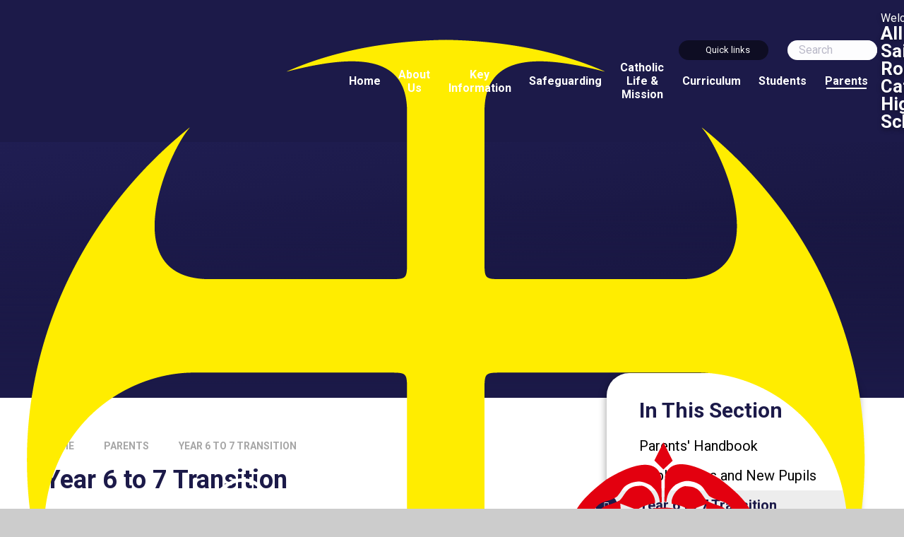

--- FILE ---
content_type: text/html
request_url: https://www.allsaintshigh.lancs.sch.uk/page/?title=Year+6+to+7+Transition&pid=51
body_size: 65655
content:

<!DOCTYPE html>
<!--[if IE 7]><html class="no-ios no-js lte-ie9 lte-ie8 lte-ie7" lang="en" xml:lang="en"><![endif]-->
<!--[if IE 8]><html class="no-ios no-js lte-ie9 lte-ie8"  lang="en" xml:lang="en"><![endif]-->
<!--[if IE 9]><html class="no-ios no-js lte-ie9"  lang="en" xml:lang="en"><![endif]-->
<!--[if !IE]><!--> <html class="no-ios no-js"  lang="en" xml:lang="en"><!--<![endif]-->
	<head>
		<meta http-equiv="X-UA-Compatible" content="IE=edge" />
		<meta http-equiv="content-type" content="text/html; charset=utf-8"/>
		
		<link rel="canonical" href="https://www.allsaintshigh.lancs.sch.uk/page/?title=Year+6+to+7+Transition&amp;pid=51">
		<script>window.FontAwesomeConfig = {showMissingIcons: false};</script><link rel="stylesheet" media="screen" href="https://cdn.juniperwebsites.co.uk/_includes/font-awesome/5.7.1/css/fa-web-font.css?cache=v4.6.56.3">
<script defer src="https://cdn.juniperwebsites.co.uk/_includes/font-awesome/5.7.1/js/fontawesome-all.min.js?cache=v4.6.56.3"></script>
<script defer src="https://cdn.juniperwebsites.co.uk/_includes/font-awesome/5.7.1/js/fa-v4-shims.min.js?cache=v4.6.56.3"></script>

		<title>All Saints' Roman Catholic High School - Year 6 to 7 Transition</title>
		
		<style type="text/css">
			:root {
				
				--col-pri: rgb(34, 34, 34);
				
				--col-sec: rgb(136, 136, 136);
				
			}
		</style>
		
<!--[if IE]>
<script>
console = {log:function(){return;}};
</script>
<![endif]-->

<script>
	var boolItemEditDisabled;
	var boolLanguageMode, boolLanguageEditOriginal;
	var boolViewingConnect;
	var boolConnectDashboard;
	var displayRegions = [];
	var intNewFileCount = 0;
	strItemType = "page";
	strSubItemType = "page";

	var featureSupport = {
		tagging: false,
		eventTagging: false
	};
	var boolLoggedIn = false;
boolAdminMode = false;
	var boolSuperUser = false;
strCookieBarStyle = 'bar';
	intParentPageID = "48";
	intCurrentItemID = 51;
	var intCurrentCatID = "";
boolIsHomePage = false;
	boolItemEditDisabled = true;
	boolLanguageEditOriginal=true;
	strCurrentLanguage='en-gb';	strFileAttachmentsUploadLocation = 'bottom';	boolViewingConnect = false;	boolConnectDashboard = false;	var objEditorComponentList = {};

</script>

<script src="https://cdn.juniperwebsites.co.uk/admin/_includes/js/mutation_events.min.js?cache=v4.6.56.3"></script>
<script src="https://cdn.juniperwebsites.co.uk/admin/_includes/js/jquery/jquery.js?cache=v4.6.56.3"></script>
<script src="https://cdn.juniperwebsites.co.uk/admin/_includes/js/jquery/jquery.prefilter.js?cache=v4.6.56.3"></script>
<script src="https://cdn.juniperwebsites.co.uk/admin/_includes/js/jquery/jquery.query.js?cache=v4.6.56.3"></script>
<script src="https://cdn.juniperwebsites.co.uk/admin/_includes/js/jquery/js.cookie.js?cache=v4.6.56.3"></script>
<script src="/_includes/editor/template-javascript.asp?cache=260112"></script>
<script src="/admin/_includes/js/functions/minified/functions.login.new.asp?cache=260112"></script>

  <script>

  </script>
<link href="https://www.allsaintshigh.lancs.sch.uk/feeds/pages.asp?pid=51&lang=en" rel="alternate" type="application/rss+xml" title="All Saints' Roman Catholic High School - Year 6 to 7 Transition - Page Updates"><link href="https://www.allsaintshigh.lancs.sch.uk/feeds/comments.asp?title=Year 6 to 7 Transition&amp;item=page&amp;pid=51" rel="alternate" type="application/rss+xml" title="All Saints' Roman Catholic High School - Year 6 to 7 Transition - Page Comments"><link rel="stylesheet" media="screen" href="/_site/css/swiper-bundle.min.css?cache=260112">
<link rel="stylesheet" media="screen" href="/_site/css/main.css?cache=260112">

	<link rel="stylesheet" href="/_site/css/print.css" type="text/css" media="print">
	<meta name="mobile-web-app-capable" content="yes">
	<meta name="apple-mobile-web-app-capable" content="yes">
	<meta name="viewport" content="width=device-width, initial-scale=1, minimum-scale=1, maximum-scale=1">
	<link rel="author" href="/humans.txt">
	<link rel="icon" href="/_site/images/favicons/favicon.ico">
	<link rel="apple-touch-icon" href="/_site/images/favicons/favicon.png">
	<link href="https://fonts.googleapis.com/css?family=Open+Sans:400,400i,700,700i&display=swap" rel="stylesheet">

	<link href="https://fonts.googleapis.com/css2?family=Roboto+Condensed:wght@700&family=Roboto:ital,wght@0,400;0,500;0,700;1,400&display=swap" rel="stylesheet">

	<script type="text/javascript">
	var iOS = ( navigator.userAgent.match(/(iPad|iPhone|iPod)/g) ? true : false );
	if (iOS) { $('html').removeClass('no-ios').addClass('ios'); }
	</script><link rel="stylesheet" media="screen" href="https://cdn.juniperwebsites.co.uk/_includes/css/content-blocks.css?cache=v4.6.56.3">
<link rel="stylesheet" media="screen" href="/_includes/css/cookie-colour.asp?cache=260112">
<link rel="stylesheet" media="screen" href="https://cdn.juniperwebsites.co.uk/_includes/css/cookies.css?cache=v4.6.56.3">
<link rel="stylesheet" media="screen" href="https://cdn.juniperwebsites.co.uk/_includes/css/cookies.advanced.css?cache=v4.6.56.3">
<link rel="stylesheet" media="screen" href="https://cdn.juniperwebsites.co.uk/_includes/css/overlord.css?cache=v4.6.56.3">
<link rel="stylesheet" media="screen" href="https://cdn.juniperwebsites.co.uk/_includes/css/templates.css?cache=v4.6.56.3">
<link rel="stylesheet" media="screen" href="/_site/css/attachments.css?cache=260112">
<link rel="stylesheet" media="screen" href="/_site/css/templates.css?cache=260112">
<style>#print_me { display: none;}</style><script src="https://cdn.juniperwebsites.co.uk/admin/_includes/js/modernizr.js?cache=v4.6.56.3"></script>

        <meta property="og:site_name" content="All Saints' Roman Catholic High School" />
        <meta property="og:title" content="Year 6 to 7 Transition" />
        <meta property="og:image" content="https://www.allsaintshigh.lancs.sch.uk/_site/images/design/thumbnail.jpg" />
        <meta property="og:type" content="website" />
        <meta property="twitter:card" content="summary" />
</head>


    <body>


<div id="print_me"></div>
<div class="mason mason--inner">

	<section class="access">
		<a class="access__anchor" name="header"></a>
		<a class="access__link" href="#content">Skip to content &darr;</a>
	</section>
	

	<header class="header" data-header="fixed flex" data-menu="">
		<section class="menu">
			<button class="reset__button cover mobile__menu__bg" data-remove=".mason--menu"></button>
			<div class="menu__extras">
				<div class="quick__links__wrapper">
					<button class="reset__button quick__links__button">
						<span>Quick links</span><i class="fas fa-plus"></i>
						<ul class="quick__links__list reset__ul"><li><a class="quick__links__item reset__a" target="_blank" href="https://allsaints.schoolsynergy.co.uk/">School Synergy</a></li><li><a class="quick__links__item reset__a" target="_blank" href="https://www.facebook.com/p/All-Saints-Roman-Catholic-High-School-100057388542481/">Facebook</a></li><li><a class="quick__links__item reset__a" target="_blank" href="https://reader.sparx-learning.com">Sparx Reader</a></li></ul>
					</button>
				</div>
				<div class="icon__links__container"></div>
				<!-- Menu Extras -->
				<div class="search__container inline">
					<div class="search__container__flex">
						<form method="post" action="/search/default.asp?pid=0" class="menu__extras__form block">
							<button class="menu__extras__submit reset__button" type="submit" name="Search"><i class="fas fa-search"></i></button>
							<input class="menu__extras__input cover f__display" type="text" name="searchValue" title="search" placeholder="Search"></input>
						</form>					
					</div>
					<button data-toggle=".mason--find" class="find__button reset__button circle inline"><i class="fas fa-search"></i></button>
				</div>
			</div>
			<nav class="menu__sidebar">
				<ul class="menu__list reset__ul"><li class="menu__list__item menu__list__item--page_1"><a class="menu__list__item__link reset__a block" id="page_1" href="/"><span>Home</span></a><button aria-hidden="true" title="View pages within Home" class="menu__list__item__button reset__button" data-tab=".menu__list__item--page_1--expand"><i class="menu__list__item__button__icon fa fa-angle-down"></i></button></li><li class="menu__list__item menu__list__item--page_8 menu__list__item--subitems"><a class="menu__list__item__link reset__a block" id="page_8" href="/page/?title=About+Us&amp;pid=8"><span>About Us</span></a><button aria-hidden="true" title="View pages within About Us" class="menu__list__item__button reset__button" data-tab=".menu__list__item--page_8--expand"><i class="menu__list__item__button__icon fa fa-angle-down"></i></button><ul class="menu__list__item__sub"><li class="menu__list__item menu__list__item--page_10"><a class="menu__list__item__link reset__a block" id="page_10" href="/page/?title=Prospectus&amp;pid=10"><span>Prospectus</span></a><button aria-hidden="true" title="View pages within Prospectus" class="menu__list__item__button reset__button" data-tab=".menu__list__item--page_10--expand"><i class="menu__list__item__button__icon fa fa-angle-down"></i></button></li><li class="menu__list__item menu__list__item--page_11"><a class="menu__list__item__link reset__a block" id="page_11" href="/page/?title=Romero+Catholic+Academy+Trust&amp;pid=11"><span>Romero Catholic Academy Trust</span></a><button aria-hidden="true" title="View pages within Romero Catholic Academy Trust" class="menu__list__item__button reset__button" data-tab=".menu__list__item--page_11--expand"><i class="menu__list__item__button__icon fa fa-angle-down"></i></button></li><li class="menu__list__item menu__list__item--news_category_2"><a class="menu__list__item__link reset__a block" id="news_category_2" href="/news/?pid=8&amp;nid=2"><span>News</span></a><button aria-hidden="true" title="View pages within News" class="menu__list__item__button reset__button" data-tab=".menu__list__item--news_category_2--expand"><i class="menu__list__item__button__icon fa fa-angle-down"></i></button></li><li class="menu__list__item menu__list__item--page_35"><a class="menu__list__item__link reset__a block" id="page_35" href="/page/?title=Newsletters&amp;pid=35"><span>Newsletters</span></a><button aria-hidden="true" title="View pages within Newsletters" class="menu__list__item__button reset__button" data-tab=".menu__list__item--page_35--expand"><i class="menu__list__item__button__icon fa fa-angle-down"></i></button></li><li class="menu__list__item menu__list__item--page_12"><a class="menu__list__item__link reset__a block" id="page_12" href="/page/?title=Governance&amp;pid=12"><span>Governance</span></a><button aria-hidden="true" title="View pages within Governance" class="menu__list__item__button reset__button" data-tab=".menu__list__item--page_12--expand"><i class="menu__list__item__button__icon fa fa-angle-down"></i></button></li><li class="menu__list__item menu__list__item--page_13"><a class="menu__list__item__link reset__a block" id="page_13" href="/page/?title=Staff&amp;pid=13"><span>Staff</span></a><button aria-hidden="true" title="View pages within Staff" class="menu__list__item__button reset__button" data-tab=".menu__list__item--page_13--expand"><i class="menu__list__item__button__icon fa fa-angle-down"></i></button></li><li class="menu__list__item menu__list__item--page_14"><a class="menu__list__item__link reset__a block" id="page_14" href="/page/?title=Vacancies&amp;pid=14"><span>Vacancies</span></a><button aria-hidden="true" title="View pages within Vacancies" class="menu__list__item__button reset__button" data-tab=".menu__list__item--page_14--expand"><i class="menu__list__item__button__icon fa fa-angle-down"></i></button></li><li class="menu__list__item menu__list__item--page_15"><a class="menu__list__item__link reset__a block" id="page_15" href="/page/?title=Support+Us&amp;pid=15"><span>Support Us</span></a><button aria-hidden="true" title="View pages within Support Us" class="menu__list__item__button reset__button" data-tab=".menu__list__item--page_15--expand"><i class="menu__list__item__button__icon fa fa-angle-down"></i></button></li><li class="menu__list__item menu__list__item--page_16"><a class="menu__list__item__link reset__a block" id="page_16" href="/page/?title=Friends+of+All+Saints%27&amp;pid=16"><span>Friends of All Saints'</span></a><button aria-hidden="true" title="View pages within Friends of All Saints'" class="menu__list__item__button reset__button" data-tab=".menu__list__item--page_16--expand"><i class="menu__list__item__button__icon fa fa-angle-down"></i></button></li><li class="menu__list__item menu__list__item--page_17"><a class="menu__list__item__link reset__a block" id="page_17" href="/page/?title=Contact+Us&amp;pid=17"><span>Contact Us</span></a><button aria-hidden="true" title="View pages within Contact Us" class="menu__list__item__button reset__button" data-tab=".menu__list__item--page_17--expand"><i class="menu__list__item__button__icon fa fa-angle-down"></i></button></li></ul></li><li class="menu__list__item menu__list__item--page_18 menu__list__item--subitems"><a class="menu__list__item__link reset__a block" id="page_18" href="/page/?title=Key+Information&amp;pid=18"><span>Key Information</span></a><button aria-hidden="true" title="View pages within Key Information" class="menu__list__item__button reset__button" data-tab=".menu__list__item--page_18--expand"><i class="menu__list__item__button__icon fa fa-angle-down"></i></button><ul class="menu__list__item__sub"><li class="menu__list__item menu__list__item--url_1"><a class="menu__list__item__link reset__a block" id="url_1" href="/calendar/?calid=1,2,3,4,5,6,7&amp;pid=18&amp;viewid=1"><span>Calendar</span></a><button aria-hidden="true" title="View pages within Calendar" class="menu__list__item__button reset__button" data-tab=".menu__list__item--url_1--expand"><i class="menu__list__item__button__icon fa fa-angle-down"></i></button></li><li class="menu__list__item menu__list__item--page_36"><a class="menu__list__item__link reset__a block" id="page_36" href="/page/?title=Letters&amp;pid=36"><span>Letters</span></a><button aria-hidden="true" title="View pages within Letters" class="menu__list__item__button reset__button" data-tab=".menu__list__item--page_36--expand"><i class="menu__list__item__button__icon fa fa-angle-down"></i></button></li><li class="menu__list__item menu__list__item--page_37"><a class="menu__list__item__link reset__a block" id="page_37" href="/page/?title=Term+Dates+%26amp%3B+School+Day&amp;pid=37"><span>Term Dates &amp; School Day</span></a><button aria-hidden="true" title="View pages within Term Dates &amp; School Day" class="menu__list__item__button reset__button" data-tab=".menu__list__item--page_37--expand"><i class="menu__list__item__button__icon fa fa-angle-down"></i></button></li><li class="menu__list__item menu__list__item--page_20"><a class="menu__list__item__link reset__a block" id="page_20" href="/page/?title=Emergency+Closure+Procedures&amp;pid=20"><span>Emergency Closure Procedures</span></a><button aria-hidden="true" title="View pages within Emergency Closure Procedures" class="menu__list__item__button reset__button" data-tab=".menu__list__item--page_20--expand"><i class="menu__list__item__button__icon fa fa-angle-down"></i></button></li><li class="menu__list__item menu__list__item--page_21"><a class="menu__list__item__link reset__a block" id="page_21" href="/page/?title=Policies&amp;pid=21"><span>Policies</span></a><button aria-hidden="true" title="View pages within Policies" class="menu__list__item__button reset__button" data-tab=".menu__list__item--page_21--expand"><i class="menu__list__item__button__icon fa fa-angle-down"></i></button></li><li class="menu__list__item menu__list__item--page_22"><a class="menu__list__item__link reset__a block" id="page_22" href="/page/?title=Personnel+Welcome+%26amp%3B+Induction&amp;pid=22"><span>Personnel Welcome &amp; Induction</span></a><button aria-hidden="true" title="View pages within Personnel Welcome &amp; Induction" class="menu__list__item__button reset__button" data-tab=".menu__list__item--page_22--expand"><i class="menu__list__item__button__icon fa fa-angle-down"></i></button></li><li class="menu__list__item menu__list__item--page_24"><a class="menu__list__item__link reset__a block" id="page_24" href="/page/?title=Well%2Dbeing%2C+Health+%26amp%3B+Safeguarding&amp;pid=24"><span>Well-being, Health &amp; Safeguarding</span></a><button aria-hidden="true" title="View pages within Well-being, Health &amp; Safeguarding" class="menu__list__item__button reset__button" data-tab=".menu__list__item--page_24--expand"><i class="menu__list__item__button__icon fa fa-angle-down"></i></button></li><li class="menu__list__item menu__list__item--page_25"><a class="menu__list__item__link reset__a block" id="page_25" href="/page/?title=Pupil+Premium&amp;pid=25"><span>Pupil Premium</span></a><button aria-hidden="true" title="View pages within Pupil Premium" class="menu__list__item__button reset__button" data-tab=".menu__list__item--page_25--expand"><i class="menu__list__item__button__icon fa fa-angle-down"></i></button></li><li class="menu__list__item menu__list__item--page_26"><a class="menu__list__item__link reset__a block" id="page_26" href="/page/?title=Free+School+Meals&amp;pid=26"><span>Free School Meals</span></a><button aria-hidden="true" title="View pages within Free School Meals" class="menu__list__item__button reset__button" data-tab=".menu__list__item--page_26--expand"><i class="menu__list__item__button__icon fa fa-angle-down"></i></button></li><li class="menu__list__item menu__list__item--page_27"><a class="menu__list__item__link reset__a block" id="page_27" href="/page/?title=Ofsted+%26amp%3B+DfE+Data&amp;pid=27"><span>Ofsted &amp; DfE Data</span></a><button aria-hidden="true" title="View pages within Ofsted &amp; DfE Data" class="menu__list__item__button reset__button" data-tab=".menu__list__item--page_27--expand"><i class="menu__list__item__button__icon fa fa-angle-down"></i></button></li><li class="menu__list__item menu__list__item--page_29"><a class="menu__list__item__link reset__a block" id="page_29" href="/page/?title=SEN+and+Disability&amp;pid=29"><span>SEN and Disability</span></a><button aria-hidden="true" title="View pages within SEN and Disability" class="menu__list__item__button reset__button" data-tab=".menu__list__item--page_29--expand"><i class="menu__list__item__button__icon fa fa-angle-down"></i></button></li><li class="menu__list__item menu__list__item--page_30"><a class="menu__list__item__link reset__a block" id="page_30" href="/page/?title=Learning+Support&amp;pid=30"><span>Learning Support</span></a><button aria-hidden="true" title="View pages within Learning Support" class="menu__list__item__button reset__button" data-tab=".menu__list__item--page_30--expand"><i class="menu__list__item__button__icon fa fa-angle-down"></i></button></li><li class="menu__list__item menu__list__item--page_31"><a class="menu__list__item__link reset__a block" id="page_31" href="/page/?title=KS4+Results&amp;pid=31"><span>KS4 Results</span></a><button aria-hidden="true" title="View pages within KS4 Results" class="menu__list__item__button reset__button" data-tab=".menu__list__item--page_31--expand"><i class="menu__list__item__button__icon fa fa-angle-down"></i></button></li><li class="menu__list__item menu__list__item--page_32"><a class="menu__list__item__link reset__a block" id="page_32" href="/page/?title=Premises+Lettings&amp;pid=32"><span>Premises Lettings</span></a><button aria-hidden="true" title="View pages within Premises Lettings" class="menu__list__item__button reset__button" data-tab=".menu__list__item--page_32--expand"><i class="menu__list__item__button__icon fa fa-angle-down"></i></button></li></ul></li><li class="menu__list__item menu__list__item--page_129 menu__list__item--subitems"><a class="menu__list__item__link reset__a block" id="page_129" href="/page/?title=Safeguarding&amp;pid=129"><span>Safeguarding</span></a><button aria-hidden="true" title="View pages within Safeguarding" class="menu__list__item__button reset__button" data-tab=".menu__list__item--page_129--expand"><i class="menu__list__item__button__icon fa fa-angle-down"></i></button><ul class="menu__list__item__sub"><li class="menu__list__item menu__list__item--page_130"><a class="menu__list__item__link reset__a block" id="page_130" href="/page/?title=Safeguarding+Support&amp;pid=130"><span>Safeguarding Support</span></a><button aria-hidden="true" title="View pages within Safeguarding Support" class="menu__list__item__button reset__button" data-tab=".menu__list__item--page_130--expand"><i class="menu__list__item__button__icon fa fa-angle-down"></i></button></li><li class="menu__list__item menu__list__item--page_131"><a class="menu__list__item__link reset__a block" id="page_131" href="/page/?title=Early+Help&amp;pid=131"><span>Early Help</span></a><button aria-hidden="true" title="View pages within Early Help" class="menu__list__item__button reset__button" data-tab=".menu__list__item--page_131--expand"><i class="menu__list__item__button__icon fa fa-angle-down"></i></button></li><li class="menu__list__item menu__list__item--page_28"><a class="menu__list__item__link reset__a block" id="page_28" href="/page/?title=Operation+Encompass&amp;pid=28"><span>Operation Encompass</span></a><button aria-hidden="true" title="View pages within Operation Encompass" class="menu__list__item__button reset__button" data-tab=".menu__list__item--page_28--expand"><i class="menu__list__item__button__icon fa fa-angle-down"></i></button></li><li class="menu__list__item menu__list__item--page_132"><a class="menu__list__item__link reset__a block" id="page_132" href="/page/?title=Prevent+Agenda&amp;pid=132"><span>Prevent Agenda</span></a><button aria-hidden="true" title="View pages within Prevent Agenda" class="menu__list__item__button reset__button" data-tab=".menu__list__item--page_132--expand"><i class="menu__list__item__button__icon fa fa-angle-down"></i></button></li><li class="menu__list__item menu__list__item--page_133"><a class="menu__list__item__link reset__a block" id="page_133" href="/page/?title=Additional+Links&amp;pid=133"><span>Additional Links</span></a><button aria-hidden="true" title="View pages within Additional Links" class="menu__list__item__button reset__button" data-tab=".menu__list__item--page_133--expand"><i class="menu__list__item__button__icon fa fa-angle-down"></i></button></li></ul></li><li class="menu__list__item menu__list__item--page_34 menu__list__item--subitems"><a class="menu__list__item__link reset__a block" id="page_34" href="/page/?title=Catholic+Life+%26amp%3B+Mission&amp;pid=34"><span>Catholic Life &amp; Mission</span></a><button aria-hidden="true" title="View pages within Catholic Life &amp; Mission" class="menu__list__item__button reset__button" data-tab=".menu__list__item--page_34--expand"><i class="menu__list__item__button__icon fa fa-angle-down"></i></button><ul class="menu__list__item__sub"><li class="menu__list__item menu__list__item--page_102"><a class="menu__list__item__link reset__a block" id="page_102" href="/page/?title=Mission+Statement&amp;pid=102"><span>Mission Statement</span></a><button aria-hidden="true" title="View pages within Mission Statement" class="menu__list__item__button reset__button" data-tab=".menu__list__item--page_102--expand"><i class="menu__list__item__button__icon fa fa-angle-down"></i></button></li><li class="menu__list__item menu__list__item--page_23"><a class="menu__list__item__link reset__a block" id="page_23" href="/page/?title=Collective+Worship&amp;pid=23"><span>Collective Worship</span></a><button aria-hidden="true" title="View pages within Collective Worship" class="menu__list__item__button reset__button" data-tab=".menu__list__item--page_23--expand"><i class="menu__list__item__button__icon fa fa-angle-down"></i></button></li><li class="menu__list__item menu__list__item--page_103"><a class="menu__list__item__link reset__a block" id="page_103" href="/page/?title=Chaplaincy+at+All+Saints%27&amp;pid=103"><span>Chaplaincy at All Saints'</span></a><button aria-hidden="true" title="View pages within Chaplaincy at All Saints'" class="menu__list__item__button reset__button" data-tab=".menu__list__item--page_103--expand"><i class="menu__list__item__button__icon fa fa-angle-down"></i></button></li><li class="menu__list__item menu__list__item--page_106"><a class="menu__list__item__link reset__a block" id="page_106" href="/page/?title=Catholic+Social+Teaching&amp;pid=106"><span>Catholic Social Teaching</span></a><button aria-hidden="true" title="View pages within Catholic Social Teaching" class="menu__list__item__button reset__button" data-tab=".menu__list__item--page_106--expand"><i class="menu__list__item__button__icon fa fa-angle-down"></i></button></li><li class="menu__list__item menu__list__item--page_123"><a class="menu__list__item__link reset__a block" id="page_123" href="/page/?title=Parish+and+Primary+School+Links&amp;pid=123"><span>Parish and Primary School Links</span></a><button aria-hidden="true" title="View pages within Parish and Primary School Links" class="menu__list__item__button reset__button" data-tab=".menu__list__item--page_123--expand"><i class="menu__list__item__button__icon fa fa-angle-down"></i></button></li></ul></li><li class="menu__list__item menu__list__item--page_101 menu__list__item--subitems"><a class="menu__list__item__link reset__a block" id="page_101" href="/page/?title=Curriculum&amp;pid=101"><span>Curriculum</span></a><button aria-hidden="true" title="View pages within Curriculum" class="menu__list__item__button reset__button" data-tab=".menu__list__item--page_101--expand"><i class="menu__list__item__button__icon fa fa-angle-down"></i></button><ul class="menu__list__item__sub"><li class="menu__list__item menu__list__item--page_77"><a class="menu__list__item__link reset__a block" id="page_77" href="/page/?title=Art&amp;pid=77"><span>Art</span></a><button aria-hidden="true" title="View pages within Art" class="menu__list__item__button reset__button" data-tab=".menu__list__item--page_77--expand"><i class="menu__list__item__button__icon fa fa-angle-down"></i></button></li><li class="menu__list__item menu__list__item--page_79"><a class="menu__list__item__link reset__a block" id="page_79" href="/page/?title=Computing&amp;pid=79"><span>Computing</span></a><button aria-hidden="true" title="View pages within Computing" class="menu__list__item__button reset__button" data-tab=".menu__list__item--page_79--expand"><i class="menu__list__item__button__icon fa fa-angle-down"></i></button></li><li class="menu__list__item menu__list__item--page_80"><a class="menu__list__item__link reset__a block" id="page_80" href="/page/?title=Design+Technology&amp;pid=80"><span>Design Technology</span></a><button aria-hidden="true" title="View pages within Design Technology" class="menu__list__item__button reset__button" data-tab=".menu__list__item--page_80--expand"><i class="menu__list__item__button__icon fa fa-angle-down"></i></button></li><li class="menu__list__item menu__list__item--page_104"><a class="menu__list__item__link reset__a block" id="page_104" href="/page/?title=English&amp;pid=104"><span>English</span></a><button aria-hidden="true" title="View pages within English" class="menu__list__item__button reset__button" data-tab=".menu__list__item--page_104--expand"><i class="menu__list__item__button__icon fa fa-angle-down"></i></button></li><li class="menu__list__item menu__list__item--page_82"><a class="menu__list__item__link reset__a block" id="page_82" href="/page/?title=Food+Technology&amp;pid=82"><span>Food Technology</span></a><button aria-hidden="true" title="View pages within Food Technology" class="menu__list__item__button reset__button" data-tab=".menu__list__item--page_82--expand"><i class="menu__list__item__button__icon fa fa-angle-down"></i></button></li><li class="menu__list__item menu__list__item--page_84"><a class="menu__list__item__link reset__a block" id="page_84" href="/page/?title=Geography&amp;pid=84"><span>Geography</span></a><button aria-hidden="true" title="View pages within Geography" class="menu__list__item__button reset__button" data-tab=".menu__list__item--page_84--expand"><i class="menu__list__item__button__icon fa fa-angle-down"></i></button></li><li class="menu__list__item menu__list__item--page_85"><a class="menu__list__item__link reset__a block" id="page_85" href="/page/?title=History&amp;pid=85"><span>History</span></a><button aria-hidden="true" title="View pages within History" class="menu__list__item__button reset__button" data-tab=".menu__list__item--page_85--expand"><i class="menu__list__item__button__icon fa fa-angle-down"></i></button></li><li class="menu__list__item menu__list__item--page_86"><a class="menu__list__item__link reset__a block" id="page_86" href="/page/?title=Mathematics&amp;pid=86"><span>Mathematics</span></a><button aria-hidden="true" title="View pages within Mathematics" class="menu__list__item__button reset__button" data-tab=".menu__list__item--page_86--expand"><i class="menu__list__item__button__icon fa fa-angle-down"></i></button></li><li class="menu__list__item menu__list__item--page_87"><a class="menu__list__item__link reset__a block" id="page_87" href="/page/?title=MFL&amp;pid=87"><span>MFL</span></a><button aria-hidden="true" title="View pages within MFL" class="menu__list__item__button reset__button" data-tab=".menu__list__item--page_87--expand"><i class="menu__list__item__button__icon fa fa-angle-down"></i></button></li><li class="menu__list__item menu__list__item--page_88"><a class="menu__list__item__link reset__a block" id="page_88" href="/page/?title=Music&amp;pid=88"><span>Music</span></a><button aria-hidden="true" title="View pages within Music" class="menu__list__item__button reset__button" data-tab=".menu__list__item--page_88--expand"><i class="menu__list__item__button__icon fa fa-angle-down"></i></button></li><li class="menu__list__item menu__list__item--page_89"><a class="menu__list__item__link reset__a block" id="page_89" href="/page/?title=PE&amp;pid=89"><span>PE</span></a><button aria-hidden="true" title="View pages within PE" class="menu__list__item__button reset__button" data-tab=".menu__list__item--page_89--expand"><i class="menu__list__item__button__icon fa fa-angle-down"></i></button></li><li class="menu__list__item menu__list__item--page_90"><a class="menu__list__item__link reset__a block" id="page_90" href="/page/?title=PSHCE&amp;pid=90"><span>PSHCE</span></a><button aria-hidden="true" title="View pages within PSHCE" class="menu__list__item__button reset__button" data-tab=".menu__list__item--page_90--expand"><i class="menu__list__item__button__icon fa fa-angle-down"></i></button></li><li class="menu__list__item menu__list__item--page_91"><a class="menu__list__item__link reset__a block" id="page_91" href="/page/?title=RE&amp;pid=91"><span>RE</span></a><button aria-hidden="true" title="View pages within RE" class="menu__list__item__button reset__button" data-tab=".menu__list__item--page_91--expand"><i class="menu__list__item__button__icon fa fa-angle-down"></i></button></li><li class="menu__list__item menu__list__item--page_92"><a class="menu__list__item__link reset__a block" id="page_92" href="/page/?title=Science&amp;pid=92"><span>Science</span></a><button aria-hidden="true" title="View pages within Science" class="menu__list__item__button reset__button" data-tab=".menu__list__item--page_92--expand"><i class="menu__list__item__button__icon fa fa-angle-down"></i></button></li></ul></li><li class="menu__list__item menu__list__item--page_38 menu__list__item--subitems"><a class="menu__list__item__link reset__a block" id="page_38" href="/page/?title=Students&amp;pid=38"><span>Students</span></a><button aria-hidden="true" title="View pages within Students" class="menu__list__item__button reset__button" data-tab=".menu__list__item--page_38--expand"><i class="menu__list__item__button__icon fa fa-angle-down"></i></button><ul class="menu__list__item__sub"><li class="menu__list__item menu__list__item--page_40"><a class="menu__list__item__link reset__a block" id="page_40" href="/page/?title=Online+Learning&amp;pid=40"><span>Online Learning</span></a><button aria-hidden="true" title="View pages within Online Learning" class="menu__list__item__button reset__button" data-tab=".menu__list__item--page_40--expand"><i class="menu__list__item__button__icon fa fa-angle-down"></i></button></li><li class="menu__list__item menu__list__item--page_42"><a class="menu__list__item__link reset__a block" id="page_42" href="/page/?title=Extra+Curricular&amp;pid=42"><span>Extra Curricular</span></a><button aria-hidden="true" title="View pages within Extra Curricular" class="menu__list__item__button reset__button" data-tab=".menu__list__item--page_42--expand"><i class="menu__list__item__button__icon fa fa-angle-down"></i></button></li><li class="menu__list__item menu__list__item--page_43"><a class="menu__list__item__link reset__a block" id="page_43" href="/page/?title=Exam+Information&amp;pid=43"><span>Exam Information</span></a><button aria-hidden="true" title="View pages within Exam Information" class="menu__list__item__button reset__button" data-tab=".menu__list__item--page_43--expand"><i class="menu__list__item__button__icon fa fa-angle-down"></i></button></li><li class="menu__list__item menu__list__item--page_44"><a class="menu__list__item__link reset__a block" id="page_44" href="/page/?title=Catering+Menu&amp;pid=44"><span>Catering Menu</span></a><button aria-hidden="true" title="View pages within Catering Menu" class="menu__list__item__button reset__button" data-tab=".menu__list__item--page_44--expand"><i class="menu__list__item__button__icon fa fa-angle-down"></i></button></li><li class="menu__list__item menu__list__item--page_45"><a class="menu__list__item__link reset__a block" id="page_45" href="/page/?title=Year+9+Options&amp;pid=45"><span>Year 9 Options</span></a><button aria-hidden="true" title="View pages within Year 9 Options" class="menu__list__item__button reset__button" data-tab=".menu__list__item--page_45--expand"><i class="menu__list__item__button__icon fa fa-angle-down"></i></button></li><li class="menu__list__item menu__list__item--page_46"><a class="menu__list__item__link reset__a block" id="page_46" href="/page/?title=Careers&amp;pid=46"><span>Careers</span></a><button aria-hidden="true" title="View pages within Careers" class="menu__list__item__button reset__button" data-tab=".menu__list__item--page_46--expand"><i class="menu__list__item__button__icon fa fa-angle-down"></i></button></li><li class="menu__list__item menu__list__item--page_47"><a class="menu__list__item__link reset__a block" id="page_47" href="/page/?title=Exam+Results+Day&amp;pid=47"><span>Exam Results Day</span></a><button aria-hidden="true" title="View pages within Exam Results Day" class="menu__list__item__button reset__button" data-tab=".menu__list__item--page_47--expand"><i class="menu__list__item__button__icon fa fa-angle-down"></i></button></li><li class="menu__list__item menu__list__item--page_121"><a class="menu__list__item__link reset__a block" id="page_121" href="/page/?title=Exam+Resources&amp;pid=121"><span>Exam Resources</span></a><button aria-hidden="true" title="View pages within Exam Resources" class="menu__list__item__button reset__button" data-tab=".menu__list__item--page_121--expand"><i class="menu__list__item__button__icon fa fa-angle-down"></i></button></li></ul></li><li class="menu__list__item menu__list__item--page_48 menu__list__item--subitems menu__list__item--selected"><a class="menu__list__item__link reset__a block" id="page_48" href="/page/?title=Parents&amp;pid=48"><span>Parents</span></a><button aria-hidden="true" title="View pages within Parents" class="menu__list__item__button reset__button" data-tab=".menu__list__item--page_48--expand"><i class="menu__list__item__button__icon fa fa-angle-down"></i></button><ul class="menu__list__item__sub"><li class="menu__list__item menu__list__item--page_49"><a class="menu__list__item__link reset__a block" id="page_49" href="/page/?title=Parents%27+Handbook&amp;pid=49"><span>Parents' Handbook</span></a><button aria-hidden="true" title="View pages within Parents' Handbook" class="menu__list__item__button reset__button" data-tab=".menu__list__item--page_49--expand"><i class="menu__list__item__button__icon fa fa-angle-down"></i></button></li><li class="menu__list__item menu__list__item--page_50"><a class="menu__list__item__link reset__a block" id="page_50" href="/page/?title=Applications+and+New+Pupils&amp;pid=50"><span>Applications and New Pupils</span></a><button aria-hidden="true" title="View pages within Applications and New Pupils" class="menu__list__item__button reset__button" data-tab=".menu__list__item--page_50--expand"><i class="menu__list__item__button__icon fa fa-angle-down"></i></button></li><li class="menu__list__item menu__list__item--page_51 menu__list__item--selected menu__list__item--final"><a class="menu__list__item__link reset__a block" id="page_51" href="/page/?title=Year+6+to+7+Transition&amp;pid=51"><span>Year 6 to 7 Transition</span></a><button aria-hidden="true" title="View pages within Year 6 to 7 Transition" class="menu__list__item__button reset__button" data-tab=".menu__list__item--page_51--expand"><i class="menu__list__item__button__icon fa fa-angle-down"></i></button></li><li class="menu__list__item menu__list__item--page_52"><a class="menu__list__item__link reset__a block" id="page_52" href="/page/?title=Attendance+%26amp%3B+Absence&amp;pid=52"><span>Attendance &amp; Absence</span></a><button aria-hidden="true" title="View pages within Attendance &amp; Absence" class="menu__list__item__button reset__button" data-tab=".menu__list__item--page_52--expand"><i class="menu__list__item__button__icon fa fa-angle-down"></i></button></li><li class="menu__list__item menu__list__item--page_53"><a class="menu__list__item__link reset__a block" id="page_53" href="/page/?title=School+Uniform&amp;pid=53"><span>School Uniform</span></a><button aria-hidden="true" title="View pages within School Uniform" class="menu__list__item__button reset__button" data-tab=".menu__list__item--page_53--expand"><i class="menu__list__item__button__icon fa fa-angle-down"></i></button></li><li class="menu__list__item menu__list__item--page_55"><a class="menu__list__item__link reset__a block" id="page_55" href="/page/?title=Parent+Pay&amp;pid=55"><span>Parent Pay</span></a><button aria-hidden="true" title="View pages within Parent Pay" class="menu__list__item__button reset__button" data-tab=".menu__list__item--page_55--expand"><i class="menu__list__item__button__icon fa fa-angle-down"></i></button></li><li class="menu__list__item menu__list__item--page_56"><a class="menu__list__item__link reset__a block" id="page_56" href="/page/?title=Cashless+Catering&amp;pid=56"><span>Cashless Catering</span></a><button aria-hidden="true" title="View pages within Cashless Catering" class="menu__list__item__button reset__button" data-tab=".menu__list__item--page_56--expand"><i class="menu__list__item__button__icon fa fa-angle-down"></i></button></li><li class="menu__list__item menu__list__item--page_57"><a class="menu__list__item__link reset__a block" id="page_57" href="/page/?title=School+Shop&amp;pid=57"><span>School Shop</span></a><button aria-hidden="true" title="View pages within School Shop" class="menu__list__item__button reset__button" data-tab=".menu__list__item--page_57--expand"><i class="menu__list__item__button__icon fa fa-angle-down"></i></button></li><li class="menu__list__item menu__list__item--page_58"><a class="menu__list__item__link reset__a block" id="page_58" href="/page/?title=Bus+Information&amp;pid=58"><span>Bus Information</span></a><button aria-hidden="true" title="View pages within Bus Information" class="menu__list__item__button reset__button" data-tab=".menu__list__item--page_58--expand"><i class="menu__list__item__button__icon fa fa-angle-down"></i></button></li><li class="menu__list__item menu__list__item--page_59"><a class="menu__list__item__link reset__a block" id="page_59" href="/page/?title=Useful+Websites&amp;pid=59"><span>Useful Websites</span></a><button aria-hidden="true" title="View pages within Useful Websites" class="menu__list__item__button reset__button" data-tab=".menu__list__item--page_59--expand"><i class="menu__list__item__button__icon fa fa-angle-down"></i></button></li><li class="menu__list__item menu__list__item--page_60"><a class="menu__list__item__link reset__a block" id="page_60" href="/page/?title=Online+Safety&amp;pid=60"><span>Online Safety</span></a><button aria-hidden="true" title="View pages within Online Safety" class="menu__list__item__button reset__button" data-tab=".menu__list__item--page_60--expand"><i class="menu__list__item__button__icon fa fa-angle-down"></i></button></li><li class="menu__list__item menu__list__item--page_122"><a class="menu__list__item__link reset__a block" id="page_122" href="/page/?title=Christmas+Lunch&amp;pid=122"><span>Christmas Lunch</span></a><button aria-hidden="true" title="View pages within Christmas Lunch" class="menu__list__item__button reset__button" data-tab=".menu__list__item--page_122--expand"><i class="menu__list__item__button__icon fa fa-angle-down"></i></button></li><li class="menu__list__item menu__list__item--page_105"><a class="menu__list__item__link reset__a block" id="page_105" href="/page/?title=Lost+Property&amp;pid=105"><span>Lost Property</span></a><button aria-hidden="true" title="View pages within Lost Property" class="menu__list__item__button reset__button" data-tab=".menu__list__item--page_105--expand"><i class="menu__list__item__button__icon fa fa-angle-down"></i></button></li><li class="menu__list__item menu__list__item--page_114"><a class="menu__list__item__link reset__a block" id="page_114" href="/page/?title=School+Synergy&amp;pid=114"><span>School Synergy</span></a><button aria-hidden="true" title="View pages within School Synergy" class="menu__list__item__button reset__button" data-tab=".menu__list__item--page_114--expand"><i class="menu__list__item__button__icon fa fa-angle-down"></i></button></li></ul></li></ul>
			</nav>
		</section>
		<div class="header__extras">
			<button class="menu__btn reset__button bg__pri col__white block fw__700 f__uppercase" data-toggle=".mason--menu">	
				<div class="menu__btn__text menu__btn__text--open cover"><i class="far fa-bars"></i><span>Menu</span></div>
				<div class="menu__btn__text menu__btn__text--close cover"><i class="far fa-times"></i><span>Close</span></div>
			</button>
		</div>
		<div class="header__container">
			<div class="header__logo inline">
				<a href="/" class="header__logo__img block"><img src="/_site/images/design/logo.png" class="block" alt="All Saints' Roman Catholic High School" />
				<a href="/" class="reset__a">
					<div class="header__logo__text">
						<h2>Welcome to</h2>
						<h1 class="header__logo__title">All Saints' Roman Catholic High School</h1>
					</div>
				</a>
			</div>
		</div>
	</header>
	
	<section class="hero parent">
		
		<div class="hero__slideshow cover parent" data-cycle="" data-parallax="top" data-watch=".mason" data-multiplier=".3">
			<div class="hero__slideshow__item cover"><div class="hero__slideshow__item__image" data-img="/_site/data/files/images/slideshow/B0FF857FF4D9E88210402DF1D829CB0F.jpg"></div></div><div class="hero__slideshow__item cover"><div class="hero__slideshow__item__image" data-img="/_site/data/files/images/slideshow/CA90B36E1118A6A0F8CBF9F213549F59.jpg"></div></div><div class="hero__slideshow__item cover"><div class="hero__slideshow__item__image" data-img="/_site/data/files/images/slideshow/D20E8E2970673981AD6F6C99309FA178.jpg"></div></div><div class="hero__slideshow__item cover"><div class="hero__slideshow__item__image" data-img="/_site/data/files/images/slideshow/FB91235A57C274D29CDAE2EAC8CF52C9.jpg"></div></div>
		</div>
	</section>
	
	
	<main class="main container" id="scrolldown">
		
		<div class="main__flex">
			<div class="content content--page">
				<div class="breadcrumbs">
					<ul class="content__path"><li class="content__path__item content__path__item--page_1 inline f__uppercase fw__700 f__14"><a class="content__path__item__link reset__a col__type" id="page_1" href="/">Home</a><span class="content__path__item__sep col__pri f__12"><i class="fas fa-arrow-right"></i></span></li><li class="content__path__item content__path__item--page_48 content__path__item--selected inline f__uppercase fw__700 f__14"><a class="content__path__item__link reset__a col__type" id="page_48" href="/page/?title=Parents&amp;pid=48">Parents</a><span class="content__path__item__sep col__pri f__12"><i class="fas fa-arrow-right"></i></span></li><li class="content__path__item content__path__item--page_51 content__path__item--selected content__path__item--final inline f__uppercase fw__700 f__14"><a class="content__path__item__link reset__a col__type" id="page_51" href="/page/?title=Year+6+to+7+Transition&amp;pid=51">Year 6 to 7 Transition</a><span class="content__path__item__sep col__pri f__12"><i class="fas fa-arrow-right"></i></span></li></ul>
				</div>
				<h1 class="content__title" id="itemTitle">Year 6 to 7 Transition</h1>
				<a class="content__anchor" name="content"></a>
				<div class="content__region"><h4 style="margin-left:0cm; margin-right:0cm"><strong>Transition to All Saints&#39; Roman Catholic High School</strong></h4>

<p style="margin-left:0cm; margin-right:0cm">At All Saints&rsquo; Roman Catholic High School, we understand that the transition from primary to secondary education is a significant milestone in a young person&#39;s life. As a smaller than average Catholic high school in the Rossendale Valley, we are committed to ensuring a smooth and positive experience for all our new pupils.</p>

<h4 style="margin-left:0cm; margin-right:0cm"><strong>Preparing for the Transition</strong></h4>

<p style="margin-left:0cm; margin-right:0cm">Our transition staff, work closely with our feeder primary schools throughout the year to support our incoming Year 7 pupils. This process begins with our Open Evening in the Autumn term, where prospective pupils and their families can learn more about our school and the opportunities we offer.</p>

<p style="margin-left:0cm; margin-right:0cm">We then visit each primary school to meet with pupils and staff, discussing individual needs, academic progress, and any other relevant information. This allows us to get to know our new pupils and ensure a seamless transition.</p>

<h4 style="margin-left:0cm; margin-right:0cm"><strong>Welcoming Our New Pupils</strong></h4>

<p style="margin-left:0cm; margin-right:0cm">Once pupils have been allocated a place at All Saints&#39;, we invite parents and carers to an information evening, where they can learn more about the support and resources available. In July, all new Year 7 pupils spend a day with us, participating in lessons and getting to know the school environment.</p>

<h4 style="margin-left:0cm; margin-right:0cm"><strong>Settling In and Supporting Our Pupils</strong></h4>

<p style="margin-left:0cm; margin-right:0cm">When our new pupils join us in September, we allocate them to Forms based on the information gathered from primary schools, ensuring a balanced mix. This helps to create a welcoming and inclusive environment where our pupils can thrive.</p>

<p style="margin-left:0cm; margin-right:0cm">Your child&#39;s Form Tutor will be their key point of contact, providing guidance, support, and a listening ear throughout their time at All Saints&#39;. we believe that effective and open communication between school and home is key to ensuring a smooth transition and a positive start to secondary education. Our mission is to &quot;educate the whole person spiritually, morally, and intellectually,&quot; and we strive to embody our Catholic values in all that we do, including welcoming and supporting our new pupils.</p>

<h4 style="margin-left:0cm; margin-right:0cm"><strong>Nurturing Individual Potential</strong></h4>

<p style="margin-left:0cm; margin-right:0cm">At All Saints&#39;, we are committed to catering for the individual needs of our pupils. Students will be taught in mixed-ability groups for all lessons, which will be reviewed throughout the course of the year. This allows us to adapt our teaching and support to ensure that each child reaches their full potential, in line with our mission to &quot;educate the whole person spiritually, morally and intellectually.&quot;</p>

<p style="margin-left:0cm; margin-right:0cm">Our Catholic values of compassion, respect, and justice are woven into every aspect of school life, guiding us in our efforts to prepare our pupils for &quot;responsible participation in society.&quot; We believe that by following Christ&#39;s teachings, as found in the Gospels, we can help our young people to let their light shine and make a positive impact on the world around them.</p>

<p style="margin-left:0cm; margin-right:0cm">We look forward to welcoming your child to our community and supporting them on their educational journey at All Saints&#39; Roman Catholic High School.</p>

<h4 style="margin-left:0cm; margin-right:0cm"><strong>Transition for September 2025</strong></h4>

<p style="margin-left:0cm; margin-right:0cm">If your child is due to join us in September 2025, you can find all the key information about our transition process on this page. We also have a range of interactive resources and helpful videos to assist your child in preparing for the move to secondary school.</p>

<p style="margin-left:0cm; margin-right:0cm"><a href="https://global.oup.com/education/content/secondary/key-issues/starting-secondary-school/?region=uk">Free Resources for New Secondary School Pupils</a></p>

<p><a href="https://www.bbc.co.uk/bitesize/articles/zbfknrd">Starting Secondary School Campaign</a></p>

<p><a href="https://www.bbc.co.uk/bitesize/groups/c5vpkq1l934t">BBC Bitesize - Starting Secondary School</a></p>

<p><a href="https://www.bbc.co.uk/bitesize/articles/zdwgmfr">Interactive Quiz for Students</a></p>

<p><a href="https://fdslive.oup.com/www.oup.com/oxed/secondary/BTS_Starting_Secondary_School_parent_guide.pdf?region=uk">Parent&#39;s Guide to Starting Secondary School</a></p>

<h4>Catering and Free School Meals</h4>

<ul>
	<li><a href="/page/?title=Cashless+Catering&amp;pid=56">Cashless Catering</a></li>
</ul>

<ul>
	<li><a href="/page/?title=Parent+Pay&amp;pid=55">Parent Pay</a></li>
</ul>

<ul>
	<li><a href="/page/?title=Free+School+Meals&amp;pid=26">Free School Meals</a></li>
</ul>

<ul>
	<li><a href="/page/?title=Catering+Menu&amp;pid=44">Catering Menu</a></li>
</ul>

<p>&nbsp;</p>

<h4>Bus Services To School</h4>

<ul>
	<li><a href="/page/?title=Bus+Services+To+School&amp;pid=58">Bus Services To School</a></li>
</ul>

<p>&nbsp;</p>

<p>&nbsp;</p>
				</div>			
					
			</div>
			
				<div class="subnav__container container">
					<nav class="subnav">
						<a class="subnav__anchor" name="subnav"></a>
						<h2 class="subnav__title">In This Section</h2>
						<ul class="subnav__list"><li class="subnav__list__item subnav__list__item--page_49"><a class="subnav__list__item__link col__white reset__a block" id="page_49" href="/page/?title=Parents%27+Handbook&amp;pid=49"><span class="inline">Parents' Handbook</span></a></li><li class="subnav__list__item subnav__list__item--page_50"><a class="subnav__list__item__link col__white reset__a block" id="page_50" href="/page/?title=Applications+and+New+Pupils&amp;pid=50"><span class="inline">Applications and New Pupils</span></a></li><li class="subnav__list__item subnav__list__item--page_51 subnav__list__item--selected subnav__list__item--final"><a class="subnav__list__item__link col__white reset__a block" id="page_51" href="/page/?title=Year+6+to+7+Transition&amp;pid=51"><span class="inline">Year 6 to 7 Transition</span></a></li><li class="subnav__list__item subnav__list__item--page_52"><a class="subnav__list__item__link col__white reset__a block" id="page_52" href="/page/?title=Attendance+%26amp%3B+Absence&amp;pid=52"><span class="inline">Attendance &amp; Absence</span></a></li><li class="subnav__list__item subnav__list__item--page_53"><a class="subnav__list__item__link col__white reset__a block" id="page_53" href="/page/?title=School+Uniform&amp;pid=53"><span class="inline">School Uniform</span></a></li><li class="subnav__list__item subnav__list__item--page_55"><a class="subnav__list__item__link col__white reset__a block" id="page_55" href="/page/?title=Parent+Pay&amp;pid=55"><span class="inline">Parent Pay</span></a></li><li class="subnav__list__item subnav__list__item--page_56"><a class="subnav__list__item__link col__white reset__a block" id="page_56" href="/page/?title=Cashless+Catering&amp;pid=56"><span class="inline">Cashless Catering</span></a></li><li class="subnav__list__item subnav__list__item--page_57"><a class="subnav__list__item__link col__white reset__a block" id="page_57" href="/page/?title=School+Shop&amp;pid=57"><span class="inline">School Shop</span></a></li><li class="subnav__list__item subnav__list__item--page_58"><a class="subnav__list__item__link col__white reset__a block" id="page_58" href="/page/?title=Bus+Information&amp;pid=58"><span class="inline">Bus Information</span></a></li><li class="subnav__list__item subnav__list__item--page_59"><a class="subnav__list__item__link col__white reset__a block" id="page_59" href="/page/?title=Useful+Websites&amp;pid=59"><span class="inline">Useful Websites</span></a></li><li class="subnav__list__item subnav__list__item--page_60"><a class="subnav__list__item__link col__white reset__a block" id="page_60" href="/page/?title=Online+Safety&amp;pid=60"><span class="inline">Online Safety</span></a></li><li class="subnav__list__item subnav__list__item--page_122"><a class="subnav__list__item__link col__white reset__a block" id="page_122" href="/page/?title=Christmas+Lunch&amp;pid=122"><span class="inline">Christmas Lunch</span></a></li><li class="subnav__list__item subnav__list__item--page_105"><a class="subnav__list__item__link col__white reset__a block" id="page_105" href="/page/?title=Lost+Property&amp;pid=105"><span class="inline">Lost Property</span></a></li><li class="subnav__list__item subnav__list__item--page_114"><a class="subnav__list__item__link col__white reset__a block" id="page_114" href="/page/?title=School+Synergy&amp;pid=114"><span class="inline">School Synergy</span></a></li></ul>
					</nav>					
				</div>
			
		</div>
			
	</main> 

	
				
	


	<footer class="footer container bg__white col__black f__center">
		<div class="footer__contact footer__column">
			<div class="footer__contact__item__phone__email"><p>Phone: 01706 213 693</p><p>Email: <a href="mailto:office@allsaintshigh.lancs.sch.uk " class="reset__a">office@allsaintshigh.lancs.sch.uk </a></p></div><p class="address">Address: Haslingden Road 
Rawtenstall 
Lancashire 
BB4 6SJ</p>
		</div>
		<a href="https://www.romerocat.com/" class="header__logo__img block" target="_self"><img src="/_site/images/design/trust.png" class="block" alt="Romero Catholic Academy Trust Logo" /></a>	
		<div class="footer__legal footer__column">
			<p>
				&copy; 2026&nbsp; All Saints' Roman Catholic High School
			</p>
				<span class="footer__sep">|</span>
			<p>
				Website design by <a rel="nofollow" target="_blank" href="https://junipereducation.org/school-websites/"> Juniper Websites</a>
			</p>
				<span class="footer__sep">|</span>
			<p>
				<a href="https://www.allsaintshigh.lancs.sch.uk/accessibility.asp?level=high-vis&amp;item=page_51" title="This link will display the current page in high visibility mode, suitable for screen reader software">High Visibility</a>
			</p>
				<span class="footer__sep">|</span>
			<p>
				<a href="https://www.allsaintshigh.lancs.sch.uk/accessibility-statement/">Accessibility Statement</a>
			</p>
				<span class="footer__sep">|</span>
			<p>
				<a href="/sitemap/?pid=0">Sitemap</a>
			</p>
				<span class="footer__sep">|</span>
			<p>
				<a href="/privacy-cookies/">Privacy Policy</a>
			</p>
				<span class="footer__sep">|</span>
			<p>
				<a href="#" id="cookie_settings" role="button" title="Cookie Settings" aria-label="Cookie Settings">Cookies</a>
<script>
	$(document).ready(function() {
		$('#cookie_settings').on('click', function(event) { 
			event.preventDefault();
			$('.cookie_information__icon').trigger('click');
		});
	}); 
</script>
			</p>
		</div>
	</footer>

	 

</div>

<!-- JS -->



<!-- /JS -->
<script src="https://cdn.juniperwebsites.co.uk/admin/_includes/js/functions/minified/functions.dialog.js?cache=v4.6.56.3"></script>
<div class="cookie_information cookie_information--bar cookie_information--bottom cookie_information--left cookie_information--active"> <div class="cookie_information__icon_container "> <div class="cookie_information__icon " role="button" title="Cookie Settings" aria-label="Toggle Cookie Settings"><i class="fa fa-exclamation" aria-hidden="true"></i></div> <div class="cookie_information__hex "></div> </div> <div class="cookie_information__inner"> <div class="cookie_information__hex cookie_information__hex--large"></div> <div class="cookie_information__info"> <p class="cookie_information_heading">Cookie Policy</p> <article>This site uses cookies to store information on your computer. <a href="/privacy-cookies" title="See cookie policy">Click here for more information</a><div class="cookie_information__buttons"><button class="cookie_information__button " data-type="allow" title="Allow" aria-label="Allow">Allow</button><button class="cookie_information__button " data-type="settings" title="Cookie Settings" aria-label="Cookie Settings">Cookie Settings</button></div></article> </div> <button class="cookie_information__close" title="Close" aria-label="Close"> <i class="fa fa-times" aria-hidden="true"></i> </button> </div></div>

<script>
    var strDialogTitle = 'Cookie Settings',
        strDialogSaveButton = 'Save',
        strDialogRevokeButton = 'Revoke';

    $(document).ready(function(){
        $('.cookie_information__icon, .cookie_information__close').on('click', function() {
            $('.cookie_information').toggleClass('cookie_information--active');
        });

        if ($.cookie.allowed()) {
            $('.cookie_information__icon_container').addClass('cookie_information__icon_container--hidden');
            $('.cookie_information').removeClass('cookie_information--active');
        }

        $(document).on('click', '.cookie_information__button', function() {
            var strType = $(this).data('type');
            if (strType === 'settings') {
                openCookieSettings();
            } else {
                saveCookiePreferences(strType, '');
            }
        });
        if (!$('.cookie_ui').length) {
            $('body').append($('<div>', {
                class: 'cookie_ui'
            }));
        }

        var openCookieSettings = function() {
            $('body').e4eDialog({
                diagTitle: strDialogTitle,
                contentClass: 'clublist--add',
                width: '500px',
                height: '90%',
                source: '/privacy-cookies/cookie-popup.asp',
                bind: false,
                appendTo: '.cookie_ui',
                buttons: [{
                    id: 'primary',
                    label: strDialogSaveButton,
                    fn: function() {
                        var arrAllowedItems = [];
                        var strType = 'allow';
                        arrAllowedItems.push('core');
                        if ($('#cookie--targeting').is(':checked')) arrAllowedItems.push('targeting');
                        if ($('#cookie--functional').is(':checked')) arrAllowedItems.push('functional');
                        if ($('#cookie--performance').is(':checked')) arrAllowedItems.push('performance');
                        if (!arrAllowedItems.length) strType = 'deny';
                        if (!arrAllowedItems.length === 4) arrAllowedItems = 'all';
                        saveCookiePreferences(strType, arrAllowedItems.join(','));
                        this.close();
                    }
                }, {
                    id: 'close',
                    
                    label: strDialogRevokeButton,
                    
                    fn: function() {
                        saveCookiePreferences('deny', '');
                        this.close();
                    }
                }]
            });
        }
        var saveCookiePreferences = function(strType, strCSVAllowedItems) {
            if (!strType) return;
            if (!strCSVAllowedItems) strCSVAllowedItems = 'all';
            $.ajax({
                'url': '/privacy-cookies/json.asp?action=updateUserPreferances',
                data: {
                    preference: strType,
                    allowItems: strCSVAllowedItems === 'all' ? '' : strCSVAllowedItems
                },
                success: function(data) {
                    var arrCSVAllowedItems = strCSVAllowedItems.split(',');
                    if (data) {
                        if ('allow' === strType && (strCSVAllowedItems === 'all' || (strCSVAllowedItems.indexOf('core') > -1 && strCSVAllowedItems.indexOf('targeting') > -1) && strCSVAllowedItems.indexOf('functional') > -1 && strCSVAllowedItems.indexOf('performance') > -1)) {
                            if ($(document).find('.no__cookies').length > 0) {
                                $(document).find('.no__cookies').each(function() {
                                    if ($(this).data('replacement')) {
                                        var replacement = $(this).data('replacement')
                                        $(this).replaceWith(replacement);
                                    } else {
                                        window.location.reload();
                                    }
                                });
                            }
                            $('.cookie_information__icon_container').addClass('cookie_information__icon_container--hidden');
                            $('.cookie_information').removeClass('cookie_information--active');
                            $('.cookie_information__info').find('article').replaceWith(data);
                        } else {
                            $('.cookie_information__info').find('article').replaceWith(data);
                            if(strType === 'dontSave' || strType === 'save') {
                                $('.cookie_information').removeClass('cookie_information--active');
                            } else if(strType === 'deny') {
                                $('.cookie_information').addClass('cookie_information--active');
                            } else {
                                $('.cookie_information').removeClass('cookie_information--active');
                            }
                        }
                    }
                }
            });
        }
    });
</script><script src="/_includes/js/mason.min.js?cache=260112"></script>
<script src="/_site/js/min/jquery.cycle2.min.js?cache=260112"></script>
<script src="/_site/js/min/owl.carousel.min.js?cache=260112"></script>
<script src="/_site/js/min/swiper-bundle.min.js?cache=260112"></script>
<script src="/_site/js/min/modernizer-custom.min.js?cache=260112"></script>
<script src="/_site/js/min/functions.min.js?cache=260112"></script>
<script src="/_site/js/min/scripts.min.js?cache=260112"></script>
<script>
var loadedJS = {"https://cdn.juniperwebsites.co.uk/_includes/font-awesome/5.7.1/js/fontawesome-all.min.js": true,"https://cdn.juniperwebsites.co.uk/_includes/font-awesome/5.7.1/js/fa-v4-shims.min.js": true,"https://cdn.juniperwebsites.co.uk/admin/_includes/js/mutation_events.min.js": true,"https://cdn.juniperwebsites.co.uk/admin/_includes/js/jquery/jquery.js": true,"https://cdn.juniperwebsites.co.uk/admin/_includes/js/jquery/jquery.prefilter.js": true,"https://cdn.juniperwebsites.co.uk/admin/_includes/js/jquery/jquery.query.js": true,"https://cdn.juniperwebsites.co.uk/admin/_includes/js/jquery/js.cookie.js": true,"/_includes/editor/template-javascript.asp": true,"/admin/_includes/js/functions/minified/functions.login.new.asp": true,"https://cdn.juniperwebsites.co.uk/admin/_includes/js/modernizr.js": true,"https://cdn.juniperwebsites.co.uk/admin/_includes/js/functions/minified/functions.dialog.js": true,"/_includes/js/mason.min.js": true,"/_site/js/min/jquery.cycle2.min.js": true,"/_site/js/min/owl.carousel.min.js": true,"/_site/js/min/swiper-bundle.min.js": true,"/_site/js/min/modernizer-custom.min.js": true,"/_site/js/min/functions.min.js": true,"/_site/js/min/scripts.min.js": true};
var loadedCSS = {"https://cdn.juniperwebsites.co.uk/_includes/font-awesome/5.7.1/css/fa-web-font.css": true,"/_site/css/swiper-bundle.min.css": true,"/_site/css/main.css": true,"https://cdn.juniperwebsites.co.uk/_includes/css/content-blocks.css": true,"/_includes/css/cookie-colour.asp": true,"https://cdn.juniperwebsites.co.uk/_includes/css/cookies.css": true,"https://cdn.juniperwebsites.co.uk/_includes/css/cookies.advanced.css": true,"https://cdn.juniperwebsites.co.uk/_includes/css/overlord.css": true,"https://cdn.juniperwebsites.co.uk/_includes/css/templates.css": true,"/_site/css/attachments.css": true,"/_site/css/templates.css": true};
</script>


</body>
</html>

--- FILE ---
content_type: application/javascript
request_url: https://www.allsaintshigh.lancs.sch.uk/_site/js/min/scripts.min.js?cache=260112
body_size: 4249
content:
"use strict";function scripts(){if(loadCycle(".hero__slideshow",!0,!1,{speed:1e3,timeout:8e3,slides:"> .hero__slideshow__item"}),blnHome){var e=document.querySelector(".news__list");createSwiper(e,{watchSlidesProgress:!0,disableOnInteraction:!1,allowTouchMove:!0,speed:1e3,slidesPerView:1,spaceBetween:30,breakpoints:{600:{slidesPerView:2},1000:{slidesPerView:3}},navigation:{nextEl:".news__next",prevEl:".news__prev"}},!0)}if(blnInner,blnForm){$("fieldset").each(function(){var e=$(this).find("legend");""==e.text()?$(this).addClass("no--legend"):e.wrapAll('<div class="flex__center" />')}),$(".optionItemContainer").each(function(){$(this).wrapAll('<span class="inline" />')}),$('.content__form__element--file input[type="file"]').each(function(){$(this).after('<div class="content__form__uploader">No File Selected</div>')}),$(".content__form__element--file").on("click",".content__form__uploader",function(){$(this).parent().find("input").trigger("click")}),$(".content__form__element--file input").on("change",function(e){var t=$(this).parent().find(".content__form__uploader"),i="";(i=this.files&&1<this.files.length?(this.getAttribute("data-multiple-caption")||"").replace("{count}",this.files.length):e.target.value.split("\\").pop())&&t.text(i)});var t=$(".form__page");1<t.length&&($(".formLayout").before('<div class="form__page__progress"></div>'),t.each(function(e,t){$(this);0==e?$(".form__page__progress").append('<div class="form__page__progress__item active" data-pageindex="'+(e+1)+'"><div class="form__page__progress__item__circle"><span>'+(e+1)+"</span></div></div>"):$(".form__page__progress").append('<div class="form__page__progress__item" data-pageindex="'+(e+1)+'"><div class="form__page__progress__item__circle"><span>'+(e+1)+"</span></div></div>")}),$(document).on("click",".form__page__pagination",function(){var t=$(this).data("page-to");setTimeout(function(){var e=$(document).find(".content__form__error");!(e.length<1)||$('.form__page__progress__item[data-pageindex="'+t+'"]').addClass("active").siblings().removeClass("active")},250)}))}}function customScroll(e){}function mapLoaded(e,t){}var _extends=Object.assign||function(e){for(var t=1;t<arguments.length;t++){var i=arguments[t];for(var n in i)Object.prototype.hasOwnProperty.call(i,n)&&(e[n]=i[n])}return e},loadSwiperImages=function(e){e.el.querySelectorAll(".swiper-slide-visible [data-img]:not(.lazy--loaded)").forEach(function(e){var t=new Image;t.addEventListener("load",function(){e.querySelector(".lazy__load__img").appendChild(t),e.classList.add("lazy--loaded")}),""==!e.getAttribute("data-img")?t.src=e.getAttribute("data-img"):t.src="/_site/images/design/thumbnail.jpg"})},createSwiper=function(e,t){var i=2<arguments.length&&void 0!==arguments[2]&&arguments[2],n=document.createElement("div");n.classList.add("swiper-wrapper"),Array.from(e.children).forEach(function(e){e.classList.add("swiper-slide"),n.appendChild(e)}),e.appendChild(n),e.classList.add("swiper");var s=_extends({},t,{on:{init:function(){i&&loadSwiperImages(this)}}}),a=new Swiper(e,s);return i&&a.on("slideChange",function(){loadSwiperImages(a)}),a},menuAdjust=function(){document.querySelectorAll(".menu__list__item__sub").forEach(function(e){5<e.children.length&&e.classList.add("multi__col"),e.classList.remove("menu__list__item__sub--right"),e.getBoundingClientRect().left+e.offsetWidth>window.innerWidth-20&&e.classList.add("menu__list__item__sub--right")})};window.addEventListener("load",function(){menuAdjust()}),window.addEventListener("resize",function(){menuAdjust()}),blnAdmin&&($("#related__choose").e4eDialog({diagTitle:"Choose Related Links",buttons:["Save"],buttonClasses:["primary"],buttonFunctions:["updateSelected()"],showClose:!1,resizeable:!1,allowDialogs:!0,width:"1250px",height:"67vh"}),$("#page__options").e4eDialog({diagTitle:"Page Options",buttons:["Save"],buttonClasses:["primary"],buttonFunctions:["saveItem()"],showClose:!1,resizeable:!1,allowDialogs:!0,width:"680",height:"60vh"}),$(".subnav__grid__edit").on("click",function(e){e.preventDefault(),$(this).e4eDialog({diagTitle:"Choose Image",buttons:["Save"],buttonClasses:["primary"],buttonFunctions:["customSave()"],showClose:!1,resizeable:!1,allowDialogs:!0,width:"780",height:"60vh",bind:!1})}));